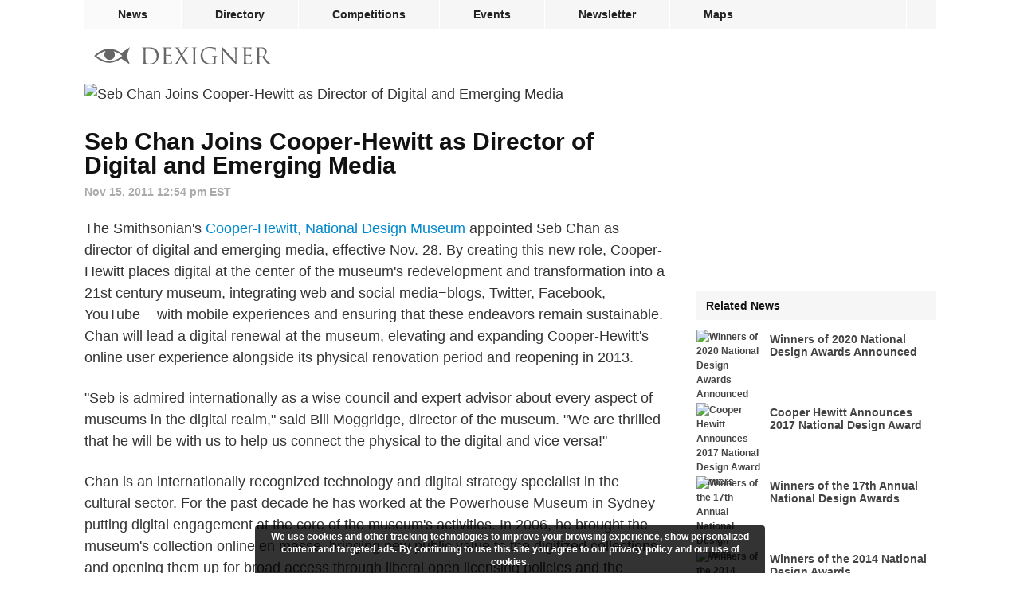

--- FILE ---
content_type: text/html; charset=utf-8
request_url: https://www.dexigner.com/news/24196
body_size: 7147
content:
<!DOCTYPE HTML>
<html lang="en">
<head>
<meta charset="utf-8">
<title>Seb Chan Joins Cooper-Hewitt as Director of Digital and Emerging Media</title>
<meta name="description" content="The Smithsonian&#039;s Cooper-Hewitt, National Design Museum appointed Seb Chan as director of digital and emerging media, effective Nov. 28."><meta name="robots" content="noindex"><link rel="canonical" href="https://www.dexigner.com/news/24196">
<meta name="twitter:card" content="summary">
<meta name="twitter:site" content="@dexigner">
<meta name="twitter:title" content="Seb Chan Joins Cooper-Hewitt as Director of Digital and Emerging Media">
<meta name="twitter:image" content="https://www.dexigner.com/images/news/i/24196.jpg">
<meta name="twitter:description" content="The Smithsonian&#039;s Cooper-Hewitt, National Design Museum appointed Seb Chan as director of digital and emerging media, effective Nov. 28."><meta name="og:image" content="https://www.dexigner.com/images/news/i/24196.jpg">
<meta name="viewport" content="width=device-width, initial-scale=1.0">
<meta name="referrer" content="unsafe-url">
<link rel="apple-touch-icon" href="https://www.dexigner.com/apple-touch-icon.png">
<meta name="apple-itunes-app" content="app-id=319785197, app-argument=https://www.dexigner.com/news/24196"><script type="application/ld+json">{"@context":"https://schema.org","@type":"BreadcrumbList","itemListElement":[{"@type":"ListItem","position":1,"item":{"@id":"https://www.dexigner.com/","name":"Dexigner"}},{"@type":"ListItem","position":2,"item":{"@id":"https://www.dexigner.com/news/Digital-Design","name":"Digital Design News"}}]}</script><script async src="https://www.googletagmanager.com/gtag/js?id=G-CX0EEEEV1J"></script><script>function gtag(){dataLayer.push(arguments)}window.dataLayer=window.dataLayer||[],gtag("js",new Date),gtag("config","G-CX0EEEEV1J",{'transport_type':'beacon'});</script>
<script async src="https://pagead2.googlesyndication.com/pagead/js/adsbygoogle.js?client=ca-pub-9709904395012512" crossorigin="anonymous"></script><script type="application/ld+json">{"@context":"https://schema.org","@type":"NewsArticle","@id":"https://www.dexigner.com/news/24196#article","mainEntityOfPage":"https://www.dexigner.com/news/24196","headline":"Seb Chan Joins Cooper-Hewitt as Director of Digital and Emerging Media","image":["https://www.dexigner.com/images/news/xw/24196.jpg","https://www.dexigner.com/images/news/w/24196.jpg","https://www.dexigner.com/images/news/i/24196.jpg","https://www.dexigner.com/images/news/s/24196.jpg"],"datePublished":"2011-11-15T12:54:07-05:00","dateModified":"2011-11-15T12:54:07-05:00","author":{"@id":"https://www.dexigner.com/#organization"},"publisher":{"@id":"https://www.dexigner.com/#organization"},"description":"The Smithsonian&#039;s Cooper-Hewitt, National Design Museum appointed Seb Chan as director of digital and emerging media, effective Nov. 28."}</script><style>#bar,#wrapper{width:1068px;margin:0 auto}#endbar a:hover,a{color:#08c}#bar .rm,#lmenu,#rmenu,#suggestions{display:none}#suggestions li,.ellipsis{text-overflow:ellipsis;overflow:hidden;white-space:nowrap}#endbar,main{overflow:auto}h2,hr{clear:left}#wrapper,.embed,.video{position:relative}.v-l a,a{text-decoration:none}#article-body figure,#suggestions li,.ellipsis,.imglink a,.instagram-media,.v-l,.video{overflow:hidden}#article-body a:hover,#enddetails a:hover,#jumpnews:hover,.boxed a:hover{text-decoration:underline}#share,#suggestions li,.ellipsis{white-space:nowrap}#cwarn,.figimg{text-align:center}@font-face{font-family:ProximaNova;src:url(/include/fonts/proximanova-regular_v2.woff2) format('woff2');font-style:normal;font-weight:400}@font-face{font-family:ProximaNova;src:url(/include/fonts/proximanova-bold_v2.woff2) format('woff2');font-style:normal;font-weight:700}@font-face{font-family:ProximaNovaCond;src:url(/include/fonts/proximanovacond-semibold_v2.woff2) format('woff2');font-style:normal;font-weight:600}@font-face{font-family:FranklinGothicCond;src:url(/include/fonts/franklingothicurwcon-dem_v2.woff2) format('woff2');font-style:normal;font-weight:600}@font-face{font-family:ProximaNova;src:url(/include/fonts/proximanova-regularit_v2.woff2) format('woff2');font-style:italic;font-weight:400}@font-face{font-family:ProximaNova;src:url(/include/fonts/proximanova-boldit_v2.woff2) format('woff2');font-style:italic;font-weight:700}@font-face{font-family:ProximaNova;src:url(/include/fonts/proximanova-light_v2.woff2) format('woff2');font-style:normal;font-weight:300}html{-webkit-font-smoothing:antialiased;-moz-osx-font-smoothing:grayscale;text-size-adjust:none;-webkit-text-size-adjust:none;text-rendering:optimizeLegibility}a,address,article,aside,body,div,embed,fieldset,figure,footer,form,h1,h2,h3,h4,h5,h6,header,hr,iframe,img,input,ins,li,main,nav,ol,p,section,time,ul,video{margin:0;padding:0;border:0}ol,ul{list-style:none}address{font-style:normal}form{display:inline}h1,h2,h3,h4,h5,h6{color:#111;font-weight:400}input{font-family:ProximaNovaCond,Arial,sans-serif;font-weight:600;-webkit-appearance:none;-moz-appearance:none}body{background:#fff;font:12px/18px ProximaNova,Arial,sans-serif;color:#333}#sidebar h2,#suggestions{line-height:36px;font-size:14px}.aimg,.embed,.figimg,.imglink,.video{line-height:1px}.lazyload,.lazyloading{background-color:#fafafa!important}.lazyloading{background:url(/images/interface/loading.svg) center center/2em 2em no-repeat}#bar,#footerlinks h3,#q,#related,#related h2,#rn,#sidebar,#sidebar h2,#sidebar h3,#subdetails,#suggestions,.box h2,.box h3,.boxed b,.fancybox-caption,.small,.v-l{font-family:ProximaNovaCond,Arial,sans-serif;font-weight:600}h1,h2,h3{font-family:FranklinGothicCond,Arial,sans-serif;font-weight:600}#bar li{float:left;border-right:1px solid #fff}#bar .social{border-right:none;border-left:1px solid #fff;float:right}#bar a,#bar div{color:#222;display:block;font-size:14px;line-height:36px;height:36px;padding:0 42px;cursor:pointer}#bar .active,#bar a:hover{background-color:#fafafa}#bar,#q.ws,#q:focus,hr{background-color:#f6f6f6}#bar .social div{padding:0 13px}.barholder{width:1068px}#bar{height:36px}#blackbar{padding:20px 0 20px 12px;height:28px}.homelink{float:left;padding:3px 0}#endbar{clear:both;padding:8px 0 24px;border-top:1px solid #f6f6f6}#endbar a{color:#6a6a6a;font-size:12px;padding:5px 0}#copyright{float:left;margin:3px 12px 19px 0}#footerlinks,#q,#sidebar,.v-s div{float:right}#copyright p{margin:0}#copyright .lastupdate{color:#6a6a6a;margin-top:6px}#q.ws,#q:focus,#suggestions{color:#222;position:absolute;left:0}#footerlinks h3{font-size:12px;line-height:25px;margin:0;padding:0;border:0}#footerlinks .column{line-height:26px;width:125px;float:left;margin-bottom:16px}#topimg,main{width:100%}#footerlinks .column:last-child{width:58px}#q{width:271px;height:28px;padding:0 26px 0 2px;margin:0;color:#aaa;font-size:16px;line-height:28px;text-align:right;background-repeat:no-repeat;background-position:right center;background-color:transparent;border:none;border-radius:2px;box-sizing:border-box!important;outline:0}#q.ws,#q:focus{text-align:left;width:100%;background-position:left 6px center;padding:0 2px 0 32px}#q::-webkit-search-cancel-button{display:none}#q:focus::-webkit-search-cancel-button{display:inline}#suggestions li{border-bottom:1px solid #f1f1f1;cursor:pointer;padding-left:12px;height:36px}#suggestions li:last-child{border-bottom:none!important}#suggestions li:hover{background-color:rgba(246,246,246,.96)}#suggestions{background-color:rgba(255,255,255,.96);box-shadow:0 1px 4px rgba(64,64,64,.3);border-radius:4px;top:92px;width:420px;z-index:9}#sidebar a{color:#444;display:block}#sidebar .active,#sidebar .menu{width:282px;border-top:1px solid #fafafa;line-height:32px;height:32px;padding:0 6px 0 12px}#sidebar .active,#sidebar a:hover{background-color:#fafafa;color:#08c}#related h3,#telephone{color:inherit}#sidebar img{float:left;margin-right:12px;border-radius:2px}#sidebar .related a{width:300px;height:80px;margin:12px 0}#sidebar .related h3{font-size:14px;line-height:16px;color:inherit;padding:4px 8px 0 0;margin:0;height:32px;width:200px;overflow:hidden}#sidebar h2{background:#f6f6f6;width:282px;padding:0 6px 0 12px;margin:0;border:0;height:36px}#topimg img,.aimg,.imglink a,.instagram-media,.v-l,.v-s,.video{border-radius:4px}#sidebar{width:300px}#main{float:left;width:728px;min-height:calc(100vh - 452px)}#content{font-size:18px;line-height:27px}#credit,#subdetails,.small{font-size:14px}hr{height:1px}#article-body{margin-bottom:32px}#topimg img{vertical-align:middle}.wider{width:728px;height:233px}h1{font-size:30px;line-height:30px;padding:31px 0 8px}h2{font-size:24px;line-height:26px;margin:48px 0 12px}h3{font-size:20px;line-height:22px;margin:36px 0 12px}#subdetails{color:#aaa;line-height:14px;margin:3px 0 26px}#author,.small{margin-left:4px}#article-body p,#article-body p:first-child{margin:24px 0}#article-body .single{margin:0 0 24px}.small{color:#aaa}#article-body a[rel=external]{padding:0 16px 0 0;background:url(/images/interface/external.png) right 8px/11px 13px no-repeat}.imglink{cursor:zoom-in;margin:8px 0}.imglink a{display:block}.lailink{margin:0 8px 8px 0;float:left}.lalink{margin:0 24px 8px 0;float:left}.aimg{margin:0;padding:0}.figimg{margin:8px 0}.lasimg{float:left;margin:8px 24px 8px 0}.aimg,.figimg,.imglink,.imglink a{width:100%!important;height:auto!important}.flink{width:calc(50% - 4px)!important}.lasimg img{width:50%!important}.embed,.video{clear:left;width:100%;margin:8px 0}#sidebar .adl,.adsi{margin-bottom:12px}.video{z-index:1}.v-l,.v-s{position:absolute;top:10px;right:10px;z-index:3;background-color:rgba(23,35,34,.75);padding:6px 0 6px 6px}.v-l{left:10px;right:auto;padding:0 6px;line-height:32px;height:32px;z-index:8;max-width:550px}.v-l a{font-size:18px;color:#fff}.instagram-media{width:calc(100% - 2px);border:1px solid #eee}#related img,.box{border-radius:4px}#related,.box,.boxed{overflow:auto}.addflt,.adsbygoogle{display:block;width:100%}.adsm,.adsm ins{display:none}.adsbydexigner,.adsi{width:300px;height:250px}.house{max-height:250px}.house iframe{width:100%;height:100%}.adsi2,.adsi2 .adsbygoogle{width:300px;height:600px}.ads{margin-bottom:32px}.adin{margin:32px 0}#share,.box{clear:left;margin-bottom:32px}.adin .adsbygoogle,.ads .adsbygoogle{width:728px;height:188px}.box{width:100%;background-color:#fafafa}#related h2,.box h2{font-size:16px;background:#f6f6f6;padding:8px 8px 8px 16px;margin:0;width:calc(100% - 24px);height:24px;line-height:24px;border-bottom:1px solid #fff}.boxed{padding:16px 16px 24px;width:calc(100% - 32px);font-size:16px;line-height:27px}.boxed time{font-style:italic;color:#444}.boxed b{margin-right:8px}.boxed h3{font-size:16px;line-height:16px;margin:21px 0 6px}.boxed .acat{margin-top:5px}#jumpdir,#jumpnews{color:#08c;display:inline}#enddetails{width:100%;color:#444;font-weight:300;font-size:12px;line-height:18px;clear:left;margin:0 0 32px}#related{clear:left;margin:0 0 32px;font-size:14px}#related li{margin:12px 0;height:80px;border-radius:2px}#related a{display:block;line-height:80px;padding:0 12px 0 0}#related h3{font:inherit;line-height:inherit;margin:0}#related img{float:left;margin-right:16px}#related a:hover{background:#fafafa}#s-fb,.v-fb{background-image:url(/images/social/facebook.svg)}#s-tw,.v-tw{background-image:url(/images/social/twitter.svg)}#s-ri{background-image:url(/images/social/reddit.svg);background-color:#fe540d}#s-li,.v-li{background-image:url(/images/social/linkedin.svg)}#s-pt{background-image:url(/images/social/pinterest.svg);background-color:#cb1926}#s-em,.v-em{background-image:url(/images/social/email.svg)}#share{width:728px;height:32px}#share div{width:32px;height:32px;background-size:32px 32px;background-repeat:no-repeat;background-position:center center;padding:0 calc((100% - 202px)/ 12)!important;margin-right:2px;display:inline-block;cursor:pointer}#share div:last-child{margin-right:0}#s-fb{background-color:#3c5796}#s-tw{background-color:#25a0f0}#s-li{background-color:#0a76b4}#s-em{background-color:#848484}.v-s div{width:20px;height:20px;background-size:20px 20px;margin-right:6px;cursor:pointer}@media screen and (max-width:1100px){#bar,#bar .social{display:none}#bar,#bar li,.barholder{width:296px!important}#bar,#lmenu,#rmenu,#searchform{position:absolute}#enddetails,#subdetails,h1{width:calc(100% - 32px)!important}#related,#share,.box{margin:0 8px 24px}#wrapper{width:100%!important}#bar a,#bar div{line-height:44px;height:44px;padding:0 0 0 12px;background-color:#fff}#bar li{border:none;border-bottom:1px solid #f1f1f1}#bar li:last-child{border-bottom:none}#bar .rm,#lmenu,#rmenu{display:block}#bar{height:auto;z-index:10;box-shadow:0 1px 4px rgba(64,64,64,.3);border-radius:4px;right:8px;top:53px;overflow:auto}#lmenu,#rmenu{float:left;right:0;top:3px;padding:12px}#lmenu{right:54px}#suggestions{top:38px}#q{width:calc(100vw - 400px)}#q.ws,#q:focus{width:calc(100vw - 70px);position:relative}#searchform{right:54px}#blackbar{padding:16px;width:calc(100% - 32px)}#main,.embed,.video{width:100%!important}#endbar{padding:8px 16px 0}#footerlinks .column{width:120px}#footerlinks .column:last-child{width:70px}#sidebar,.adsh,.adsh .adsbygoogle,.adsi,.adsi .adsbydexigner,.adsi2,.adsi2 .adsbygoogle{display:none!important}#subdetails,h1{padding-right:16px;padding-left:16px}#article-body{width:calc(100% - 16px)!important;padding-right:8px;padding-left:8px}#topimg img{width:auto;height:120px;border-radius:0}#topimg .wider{width:100%;height:auto}#article-body p:first-child{margin:0 0 24px}#article-body h2,#article-body h3,#article-body p{margin-left:8px!important;margin-right:8px!important}.embed,.video{height:auto!important}#enddetails{margin:0 16px 24px}#related,.box{width:calc(100% - 16px)!important}#share,.ads{width:calc(100% - 16px)}.ads{margin:0 8px 32px}.adin .adsbygoogle,.ads .adsbygoogle{width:100%;height:calc((100vw - 16px)/ 970 * 250);max-height:250px}.adsm,.adsm .adsbygoogle{text-align:center;display:block}.adsm .adsbydexigner{display:inline-block}.adsn{height:280px}}#cwarn{font-size:12px;line-height:16px;color:#fff;position:fixed;z-index:9;bottom:0;left:50%;margin-left:-320px;padding:6px 12px;background-color:rgba(0,0,0,.8);width:616px;font-weight:700;border-top-right-radius:4px;border-top-left-radius:4px}#q{background-image:url(/images/interface/q.svg);background-size:24px 24px!important}#rmenu{background:url(/images/interface/rmenu.png) center center no-repeat}#lmenu{background:url(/images/interface/lmenu.png) center center no-repeat}#lmenu,#rmenu{width:30px;height:30px;background-size:30px 30px}#follow{background:url(/images/interface/follow.png) center center/10px 10px no-repeat;width:10px}@media screen and (max-width:640px){#footerlinks{width:100%}#footerlinks .column{width:28%}#footerlinks .column:last-child{width:16%}#q{width:calc(100vw - 150px)}#suggestions{width:calc(100vw - 32px)}#article-date,#share,.v-l{display:none!important}.lalink{margin-right:16px!important}.adin .adsbygoogle,.ads .adsbygoogle{height:calc((100vw - 16px)/ 300 * 250);max-height:320px}.house{max-height:280px}.box{margin-bottom:16px}#enddetails{margin-top:8px}#cwarn{font-size:11px;line-height:14px;width:calc(100% - 24px);bottom:0;left:0;margin:0;border-radius:0}}</style><link href="/include/css/_c_news_print.css" rel="stylesheet" type="text/css" media="print">
</head><body>
<div id="wrapper"><nav id="bar"><ul class="barholder"><li><a href="https://www.dexigner.com/" class="active">News</a></li><li><a href="https://www.dexigner.com/directory/">Directory</a></li><li><a href="https://www.dexigner.com/design-competitions">Competitions</a></li><li><a href="https://www.dexigner.com/design-events">Events</a></li><li><a href="https://www.dexigner.com/newsletter">Newsletter</a></li><li><a href="https://www.dexigner.com/maps/">Maps</a></li><li class="social"><div data-src="/follow" title="follow dexigner" id="follow"></div></li><li class="rm"><div data-src="/follow" id="follow-resp">Follow</div></li><li class="rm"><a href="https://www.dexigner.com/about">Contact</a></li></ul></nav><header id="blackbar"><ul><li><a href="/" class="homelink" title="Dexigner"><picture><source srcset="/images/logo/dexigner-logo.svg" media="(max-width: 640px)"><source srcset="/images/logo/dexigner.svg"><img src="/images/logo/dexigner.svg" alt="Dexigner Logo" height="22"></picture></a></li><li><form action="/search" method="get" id="searchform"><input name="q" id="q" type="search" value="" class="searchq" autocomplete="off" aria-label="Search"><div id="suggestions"></div></form></li><li><a title="Menu" id="rmenu" onclick="menutoggle()"></a></li></ul></header><main><div id="main"><article><div id="content"><figure id="topimg"><picture><source srcset="data:image/svg+xml,%3Csvg%20xmlns='http://www.w3.org/2000/svg'%20width='728'%20height='233'/%3E" data-srcset="/images/news/xw/24196.jpg"><img src="/images/news/xw/24196.jpg" alt="Seb Chan Joins Cooper-Hewitt as Director of Digital and Emerging Media" class="wider lazyload"></picture></figure><header><h1>Seb Chan Joins Cooper-Hewitt as Director of Digital and Emerging Media</h1><div id="subdetails"><time datetime="2011-11-15T12:54:07-05:00">Nov 15, 2011 12:54 pm EST</time></div></header><div id="article-body"><p>The Smithsonian's <a href="https://www.dexigner.com/directory/detail/7248">Cooper-Hewitt, National Design Museum</a> appointed Seb Chan as director of digital and emerging media, effective Nov. 28. By creating this new role, Cooper-Hewitt places digital at the center of the museum's redevelopment and transformation into a 21st century museum, integrating web and social media&#8722;blogs, Twitter, Facebook, YouTube &#8722; with mobile experiences and ensuring that these endeavors remain sustainable. Chan will lead a digital renewal at the museum, elevating and expanding Cooper-Hewitt's online user experience alongside its physical renovation period and reopening in 2013.</p><p>"Seb is admired internationally as a wise council and expert advisor about every aspect of museums in the digital realm," said Bill Moggridge, director of the museum. "We are thrilled that he will be with us to help us connect the physical to the digital and vice versa!"</p><p>Chan is an internationally recognized technology and digital strategy specialist in the cultural sector. For the past decade he has worked at the Powerhouse Museum in Sydney putting digital engagement at the core of the museum's activities. In 2006, he brought the museum's collection online en masse, bringing new public value to the digitized collections and opening them up for broad access through liberal open licensing policies and the widespread adoption of Creative Commons. The Powerhouse quickly became an international benchmark for presenting collections online. In 2008, he was promoted to Head of Digital, Social and Emerging Technologies, managing the museum's web, mobile, digitization, research library and digital literacy teams. In this position, he worked to integrate digital content production into everyday practices across the organization, while continuing to foster a culture of experimentation and R&D resulting in the early adoption of mobile, QR codes and the use of iPads to deliver gallery experiences.</p><p>He has also led national online collection sharing projects, and is committed to connecting individual collections to their wider context and holdings in other institutions. Chan received the Gold Medal Muse Awards from the American Association of Museums for online collection presence (2008) and for digital communities (2011).</p><p>Beyond the Powerhouse, Chan has consulted widely for museums and libraries across North America, Europe and Asia on digital strategy and emerging technologies and he has been a regular speaker at both web and museum sector conferences.</p><p>"Cooper-Hewitt has always been one of my favorite New York museums and its high quality and intellectually challenging exhibitions, as well as its national education programs, have been very inspirational," said Chan. "I'm looking forward to working with the collection, staff and trustees to capitalize on the wealth of opportunities that exist, especially increasing public access while communicating the important role of design in building a better world."</p></div><div class="addflt ads"><script>-1===document.cookie.indexOf("jvv=1")&&((adsbygoogle=window.adsbygoogle||[]).requestNonPersonalizedAds=1);</script><ins class="adsbygoogle" data-ad-client="ca-pub-9709904395012512" data-ad-slot="2184417364" data-full-width-responsive="false" data-ad-channel="1732420564+7419027367+2430424560"></ins><script>(adsbygoogle = window.adsbygoogle || []).push({});</script></div></div><section class="box"><h2 id="directory"><a href="/directory/detail/7248">Cooper Hewitt National Design Museum</a></h2><div class="boxed"><address><p><a href="" id="listing-location" title="View on Map" target="_blank">Manhattan, New York, NY</a><br><a href="/directory/loc/United-States">United States</a></p><p><b>Phone</b> <a href="tel:+12128498400" id="telephone">(212) 849-8400</a></p></address><p class="ellipsis"><b>Website</b> <a href="/jump/directory/7248" onclick="ol()" id="jumpdir" target="_blank">cooperhewitt.org</a></p><p><b>Category</b> <a href="/directory/cat/General-Design/Museums">Design Museums</a></p></div></section><footer id="enddetails"><ul><li>Filed under <a href="/news/Digital-Design">Digital Design</a>, <a href="/news/Web-Design">Web Design</a></li><li>64,678 impressions, 4,751 clicks</li></ul></footer></article><div id="share"><div onclick="ssb('email')" id="s-em"></div><div onclick="ssb('twitter')" id="s-tw"></div><div onclick="ssb('pinterest')" id="s-pt"></div><div onclick="ssb('linkedin')" id="s-li"></div><div onclick="ssb('reddit')" id="s-ri"></div><div onclick="ssb('facebook')" id="s-fb"></div></div><aside><nav id="rnh" class="box"></nav></aside></div>
<aside id="sidebar"><div class="house adsi"><iframe data-src="/data/house" class="lazyload"></iframe></div><nav><h2>Related News</h2><ul><li class="related"><a href="/news/33321"><img src="/images/news/i/33321.jpg" srcset="data:image/svg+xml,%3Csvg%20xmlns='http://www.w3.org/2000/svg'%20width='80'%20height='80'/%3E" data-srcset="/images/news/s/33321.jpg, /images/news/i/33321.jpg 2x" class="lazyload" width="80" height="80" alt="Winners of 2020 National Design Awards Announced"><h3>Winners of 2020 National Design Awards Announced</h3></a></li><li class="related"><a href="/news/30029"><img src="/images/news/i/30029.jpg" srcset="data:image/svg+xml,%3Csvg%20xmlns='http://www.w3.org/2000/svg'%20width='80'%20height='80'/%3E" data-srcset="/images/news/s/30029.jpg, /images/news/i/30029.jpg 2x" class="lazyload" width="80" height="80" alt="Cooper Hewitt Announces 2017 National Design Award Winners"><h3>Cooper Hewitt Announces 2017 National Design Award Winners</h3></a></li><li class="related"><a href="/news/28823"><img src="/images/news/i/28823.jpg" srcset="data:image/svg+xml,%3Csvg%20xmlns='http://www.w3.org/2000/svg'%20width='80'%20height='80'/%3E" data-srcset="/images/news/s/28823.jpg, /images/news/i/28823.jpg 2x" class="lazyload" width="80" height="80" alt="Winners of the 17th Annual National Design Awards"><h3>Winners of the 17th Annual National Design Awards</h3></a></li><li class="related"><a href="/news/27462"><img src="/images/news/i/27462.jpg" srcset="data:image/svg+xml,%3Csvg%20xmlns='http://www.w3.org/2000/svg'%20width='80'%20height='80'/%3E" data-srcset="/images/news/s/27462.jpg, /images/news/i/27462.jpg 2x" class="lazyload" width="80" height="80" alt="Winners of the 2014 National Design Awards"><h3>Winners of the 2014 National Design Awards</h3></a></li></ul></nav></aside></main>
<div class="house adsn adsm"><iframe data-src="/data/house" class="lazyload"></iframe></div><footer id="endbar"><div id="copyright"><p><span style="font-family: sans-serif">&copy;</span> 2026 Dexigner. All rights reserved.</p></div><nav id="footerlinks"><ul><li class="column"><section><h3>Dexigner</h3><ul><li><a href="https://www.dexigner.com/about">About Us</a></li><li><a href="https://www.dexigner.com/advertise/">Advertise</a></li><li><a href="https://www.dexigner.com/about#contact">Contact</a></li><li><a href="https://www.dexigner.com/add/">Submit News</a></li><li><a href="https://www.dexigner.com/privacy-policy">Privacy Policy</a></li><li><a href="https://www.dexigner.com/terms">Terms of Use</a></li></ul></section></li><li class="column"><section><h3>Agenda</h3><ul><li><a href="https://www.dexigner.com/design-events">Events</a></li><li><a href="https://www.dexigner.com/design-competitions">Competitions</a></li><li><a href="https://www.dexigner.com/design-events/around-there">Local Search</a></li></ul></section></li><li class="column"><section><h3>Directory</h3><ul><li><a href="https://www.dexigner.com/directory/popular/Firms">Firms</a></li><li><a href="https://www.dexigner.com/directory/popular/Designers">Designers</a></li><li><a href="https://www.dexigner.com/directory/popular/Museums">Museums</a></li><li><a href="https://www.dexigner.com/directory/books">Books</a></li><li><a href="https://www.dexigner.com/directory/new">New</a></li><li><a href="https://www.dexigner.com/add/directory/">Get Listed</a></li></ul></section></li><li class="column"><section><h3>Follow</h3><ul id="followlinks"><li><a href="https://www.dexigner.com/newsletter">Newsletter</a></li><li><a href="https://www.dexigner.com/feed/news" target="_blank">Feed</a></li><li><a href="https://apps.apple.com/us/app/dexigner/id319785197" target="_blank">App</a></li><li><a href="https://twitter.com/dexigner" target="_blank">Twitter</a></li><li><a href="https://www.instagram.com/dexigner/" target="_blank">Instagram</a></li><li><a href="https://www.pinterest.com/dexigner/" target="_blank">Pinterest</a></li><li><a href="https://www.linkedin.com/company/dexigner/" target="_blank">LinkedIn</a></li><li><a href="https://www.facebook.com/dexigner.com" target="_blank">Facebook</a></li></ul></section></li></ul></nav></footer></div>
<script>var ptype='Article',tim='id=24196',qcl='News,Digital Design,Web Design'</script><script type="application/ld+json">{"@context":"https://schema.org","@id":"https://www.dexigner.com/#organization","@type":"Organization","name":"Dexigner","url":"https://www.dexigner.com/","logo":{"@type":"ImageObject","url":"https://www.dexigner.com/images/logo/dexigner.png"}}</script><script src="/include/js/_c_ls_v6.js" async></script><script src="/include/js/_c_jq_v176.js" async></script></body>
</html>

--- FILE ---
content_type: text/html; charset=utf-8
request_url: https://www.google.com/recaptcha/api2/aframe
body_size: 264
content:
<!DOCTYPE HTML><html><head><meta http-equiv="content-type" content="text/html; charset=UTF-8"></head><body><script nonce="0a3e0Bd3caHLi_ijXsC1xw">/** Anti-fraud and anti-abuse applications only. See google.com/recaptcha */ try{var clients={'sodar':'https://pagead2.googlesyndication.com/pagead/sodar?'};window.addEventListener("message",function(a){try{if(a.source===window.parent){var b=JSON.parse(a.data);var c=clients[b['id']];if(c){var d=document.createElement('img');d.src=c+b['params']+'&rc='+(localStorage.getItem("rc::a")?sessionStorage.getItem("rc::b"):"");window.document.body.appendChild(d);sessionStorage.setItem("rc::e",parseInt(sessionStorage.getItem("rc::e")||0)+1);localStorage.setItem("rc::h",'1770015855120');}}}catch(b){}});window.parent.postMessage("_grecaptcha_ready", "*");}catch(b){}</script></body></html>